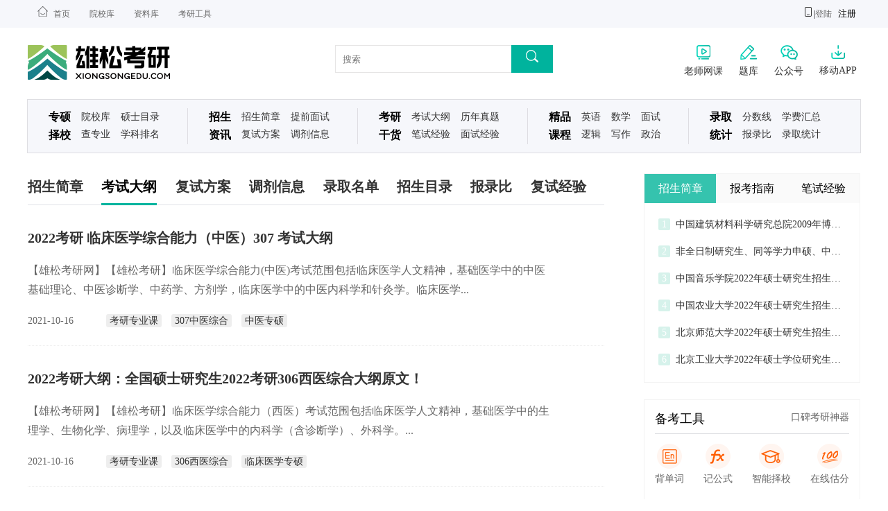

--- FILE ---
content_type: text/html; charset=utf-8
request_url: https://ky.xiongsongedu.com/article/list/t/46.html
body_size: 10191
content:
<!DOCTYPE html>
<html lang="en">

<head>
    <meta charset="UTF-8">
    <meta name="viewport" content="width=device-width, initial-scale=1.0">
    <title>考研考试大纲 – 雄松考研网</title>
    <meta name="keywords" content="雄松考研,考试大纲">
    <meta name="description"
        content="雄松考研网考试大纲栏目为每位考研人提供最新最全的考研考试大纲信息，让每位考研人对考研有一个全面的了解，让考研备考变得更简单并成功上岸！">
    <link href="/ky/css/vendors~infoofficer92f5a6c68bacb15699da.css" rel="stylesheet">
    <link href="/ky/css/infoofficer92f5a6c68bacb15699da.css" rel="stylesheet">
    <style>
        .double-list .right .new {
            height: 300px;
        }

        .double-list .right .new .new-enu .active {
            background: #35c3ae !important;
        }

        .double-list .right .new a {
            width: 270px;
        }

        .double-list .right .new a span {
            background: #D6F2EB !important;
        }

        .bk-infor-right .toll-data li {
            font-size: 18px !important;
            border-color: #35c3ae !important;
        }

        .bk-infor-right .toll-data {
            width: 268px !important;
            padding: 0 15px !important;
        }

        .com-list {
            padding-left: 10px !important;
        }

        .com-list a {
            text-indent: -8px;
        }

        .com-list a h1 {
            font-size: 10px;
            text-indent: 1px;
        }

        .com-list a h2 {
            font-weight: 500 !important;
        }

        .com-list a p {
            margin-left: 10px;
        }

        .com-list a h3 {
            font-size: 10px;
            text-indent: 1px;
            width: 33px;
            height: 18px;
            border-radius: 4px;
            border: solid 1px #35c3ae;
            color: #35c3ae;
            text-align: center;
            line-height: 18px;
            display: inline-block;
        }

        .toll-consult h3 {
            font-size: 22px;
            font-weight: bold;
            text-align: center;
            padding-top: 16px;
        }

        .toll-consult h3 span {
            color: #ff5d02;
        }

        .r-tools>h2 {
            font-size: 18px;
            overflow: hidden;
            padding-bottom: 12px;
            border-bottom: 1px solid #dddee1;
        }

        .r-tools>h2 span {
            font-size: 14px;
            color: #666666;
            float: right;
        }

        .double-list .left .list-list a .text h2 {
            font-size: 20px;
            font-weight: bold;
            line-height: 30px;
        }

        .double-list .left .menu h1 {
            float: left;
            font-weight: bold;
            color: #000;
            font-size: 20px;
            line-height: normal;
            padding-bottom: 13px;
            border-bottom: solid 3px #00b39d;
            margin-right: 57px;
            cursor: pointer;
        }

        .datum_item {
            width: 298px;
            display: flex;
            margin-top: 21px;
        }

        .datum_item_right {
            display: flex;
            flex-direction: column;
            margin-left: 15px;
            margin-top: 4px;
        }

        .datum_item_right p {
            font-family: PingFang-SC-Regular;
            font-size: 14px;
            font-weight: normal;
            font-stretch: normal;
            letter-spacing: 0px;
            color: #000000;
        }

        .datum_item_down {
            height: 28px;
            width: 215px;
            line-height: 28px;
            display: flex;
            justify-content: space-between;
            margin-top: 8px;
        }

        .datum_item_down p {
            font-family: PingFang-SC-Regular;
            font-size: 14px;
            font-weight: normal;
            font-stretch: normal;
            line-height: 28px;
            letter-spacing: 0px;
            color: #999999;
        }

        .down_btn {
            width: 67px;
            height: 28px;
            background-color: #def5ed;
            border-radius: 6px;
            font-family: PingFang-SC-Regular;
            font-size: 14px;
            font-weight: normal;
            font-stretch: normal;
            line-height: 28px;
            letter-spacing: 0px;
            color: #0cae73;
            text-align: center;
        }

        .down_btn:hover {
            transform: translateY(-2px);
        }

        .double-list .left .menu h2 {
            float: left;
            font-weight: bold;
            color: #000;
            font-size: 20px;
            line-height: normal;
            cursor: pointer;
        }

        .double-list .left .menu h1 {
            margin-right: 0px;
            padding-bottom: 10px;
        }

        .double-list .left .menu {
            display: flex;
            justify-content: space-between;
        }

        .double-list .left .menu a {
            margin-right: 0px;
        }

        .hot {
            width: 302px;
        }

        .hot .title h2 {
            font-size: 22px;
            float: left;
            position: relative;
        }

        .hot .item h2 {
            color: #1d1d1d;
            font-weight: 400;
            margin-bottom: 5px;
            font-size: 14px;
        }
    </style>
</head>

<body>

    <style>
    .qr_code{
        position: absolute;
        left: -15px;
        top: -15px;
        opacity: 0;
    }
    .qr_code:hover{
        opacity: 1;
    }
</style>
<div class="bartop">
    <div>
        <div>
            <li class="bartophover">
                <img src="/ky/image/bee28dd4565cfba3bf60fdb56fbd91bd.png" alt="">
                <a href="/">首页</a>
            </li>
            <li class="bartophover bartop-active"><a href="/college">院校库</a></li>
            <li class="bartophover"><a href="https://www.xiongsongedu.com/index/auxiliary/means.html">资料库</a></li>
            <li class="bartophover"><a href="https://www.xiongsongedu.com/index/special/applet.html">考研工具</a></li>
        </div>
                <div class="logined">
            <img src="/ky/image/5a2829e92e353fd37a9d31e0906618e7.png" />

            |<a class="btn-bar" href="https://www.xiongsongedu.com/index/user/login.html">登陆</a>

            <button type="button" class="btn-bar">注册</button>
        </div>
            </div>
</div>
<header>
    <div>
        <div class="search">
            <input value="" placeholder="搜索" class="search_title" />
            <a class="search_button"><img alt="search" src="/ky/image/0021580212e4c36cb3574c39bea63d9b.png" /></a>
        </div>
    </div>
    <div>
        <a href="/"><img src="/ky/image/f894c837f6a066fbfcc18bd714f6b537.png" alt="logo" /></a>
    </div>
    <div>
        <div class="right">
            <a href="https://www.xiongsongedu.com/index/course/lists/typeId/2/oId/320">
                <img src="/ky/image/49ecc27fe2d5df1b5dc00a88eb6860ad.png">
                <p>老师网课</p>
            </a>
            <a href="https://www.xiongsongedu.com/index/center/paper/paperType/1/itemId/0.html">
                <img src="/ky/image/fd0c627370205e55a5de9e183fedd718.png">
                <p>题库</p>
            </a>
            <a style="position: relative;">
                <img src="/ky/image/feaab3710d2a82b68cd0316d9d21c7c0.png">
                <p>公众号</p>
                <img class="qr_code" src="/ky/image/qr_code.png">
            </a>
            <a href="http://www.xiongsongedu.com/index/help/app_down.html" target="__blank">
                <img src="/ky/image/aab6d5e99e8b2bcbc90410e2a379c22f.png">
                <p>移动APP</p>
            </a>
        </div>
    </div>
</header>
<!-- 头部导航栏 -->
<nav class="claerfix">
    <div class="claerfix">
        <p>
            <span>专硕</span><br />
            <span>择校</span>
        </p>
        <p>
            <a href="/college" target="_blank">院校库</a><br />
            <a href="" target="_blank">查专业</a>
        </p>
        <p>
            <a href="/major" target="_blank">硕士目录</a><br />
            <a href="/article/list/t/109.html" target="_blank">学科排名</a>
        </p>
    </div>
    <div class="claerfix">
        <p>
            <span>招生</span><br />
            <span>资讯</span>
        </p>
        <p>
            <a href="/article/list/t/1.html" target="_blank">招生简章</a><br />
            <a href="/article/list/t/100.html" target="_blank">复试方案</a>
        </p>
        <p>
            <a href="" target="_blank">提前面试</a><br />
            <a href="/article/list/t/54.html" target="_blank">调剂信息</a>
        </p>
    </div>
    <div class="claerfix">
        <p>
            <span>考研</span><br />
            <span>干货</span>
        </p>
        <p>
            <a href="/article/list/t/46.html" target="_blank">考试大纲</a><br />
            <a href="/article/list/t/107.html" target="_blank">笔试经验</a>
        </p>
        <p>
            <a href="/zhuanti/zhenti" target="_blank">历年真题</a><br />
            <a href="/article/list/t/108.html" target="_blank">面试经验</a>
        </p>
    </div>
    <div class="claerfix">
        <p>
            <span>精品</span><br />
            <span>课程</span>
        </p>
        <p>
            <a href="https://www.xiongsongedu.com/index/course/lists/oId/320/tId/321.html" target="_blank">英语</a><br />
            <a href="https://www.xiongsongedu.com/index/course/lists/oId/1/tId/10.html" target="_blank">逻辑</a>
        </p>
        <p>
            <a href="https://www.xiongsongedu.com/index/course/lists/oId/320/tId/324.html" target="_blank">数学</a><br />
            <a href="https://www.xiongsongedu.com/index/course/lists/oId/1/tId/11.html" target="_blank">写作</a>
        </p>
        <p>
            <a href="https://www.xiongsongedu.com/index/course/lists/oId/1/tId/7.html" target="_blank">面试</a><br />
            <a href="https://www.xiongsongedu.com/index/course/lists/oId/320/tId/323.html" target="_blank">政治</a>
        </p>
    </div>
    <div class="claerfix">
        <p>
            <span>录取</span><br />
            <span>统计</span>
        </p>
        <p>
            <a href="/article/list/t/50.html" target="_blank">分数线</a><br />
            <a href="/article/list/t/106.html" target="_blank">报录比</a>
        </p>
        <p>
            <a href="/article/list/t/94.html" target="_blank">学费汇总</a><br />
            <a href="/article/list/t/101.html" target="_blank">录取统计</a>
        </p>
    </div>
</nav>
<script src="https://cdn.bootcdn.net/ajax/libs/jquery/3.6.0/jquery.js"></script>
<script>
    $('.search_button').click(function (){
        let name = $('.search_title').val()
        window.open('/article/list/search_name/'+name + '.html')
    })
</script>

    <!--  -->
    <section class="claerfix double-list">
        <div class="left" style="min-height: 1450px">
            <div class="menu claerfix">
                                <h2><a href="/article/list/t/1.html" target="_blank">招生简章</a></h2>
                                <h1>考试大纲</h1>
                                <h2><a href="/article/list/t/100.html" target="_blank">复试方案</a></h2>
                                <h2><a href="/article/list/t/54.html" target="_blank">调剂信息</a></h2>
                                <h2><a href="/article/list/t/101.html" target="_blank">录取名单</a></h2>
                                <h2><a href="/article/list/t/104.html" target="_blank">招生目录</a></h2>
                                <h2><a href="/article/list/t/106.html" target="_blank">报录比</a></h2>
                                <h2><a href="/article/list/t/108.html" target="_blank">复试经验</a></h2>
                
                <!-- <a>|</a> -->

                
            </div>
            <div class="solid"></div>
            <!-- 列表 -->
            <ul class="list-list">
                                <a class="claerfix" href="/article/content/id/785.html">
                    <div class="picture">
                        <img src="" alt="">
                    </div>
                    <div class="text">
                        <h2>2022考研 临床医学综合能力（中医）307 考试大纲</h2>
                                                        <p>【雄松考研网】【雄松考研】临床医学综合能力(中医)考试范围包括临床医学人文精神，基础医学中的中医基础理论、中医诊断学、中药学、方剂学，临床医学中的中医内科学和针灸学。临床医学...</p>
                                                    <aside>
                            <p>2021-10-16</p>
                                                        <span>考研专业课</span>
                                                        <span>307中医综合</span>
                                                        <span>中医专硕</span>
                                                    </aside>
                    </div>
                </a>
                                <a class="claerfix" href="/article/content/id/784.html">
                    <div class="picture">
                        <img src="" alt="">
                    </div>
                    <div class="text">
                        <h2>2022考研大纲：全国硕士研究生2022考研306西医综合大纲原文！</h2>
                                                        <p>【雄松考研网】【雄松考研】临床医学综合能力（西医）考试范围包括临床医学人文精神，基础医学中的生理学、生物化学、病理学，以及临床医学中的内科学（含诊断学）、外科学。...</p>
                                                    <aside>
                            <p>2021-10-16</p>
                                                        <span>考研专业课</span>
                                                        <span>306西医综合</span>
                                                        <span>临床医学专硕</span>
                                                    </aside>
                    </div>
                </a>
                                <a class="claerfix" href="/article/content/id/783.html">
                    <div class="picture">
                        <img src="" alt="">
                    </div>
                    <div class="text">
                        <h2>2022考研大纲：全国硕士研究生2022考研政治大纲原文！</h2>
                                                        <p>【雄松考研网】Ⅰ.考试性质思想政治理论考试是为高等院校和科研院所招收硕士研究生而设置的具有选拔性质的全国统一入学考试科目，其目的是科学、公平、有效地测试考生掌握大学本科阶段思想政治理论课的基本知识、基本理论，以及运...</p>
                                                    <aside>
                            <p>2021-10-16</p>
                                                        <span>考研</span>
                            <span>考研考试大纲</span>
                                                    </aside>
                    </div>
                </a>
                                <a class="claerfix" href="/article/content/id/782.html">
                    <div class="picture">
                        <img src="" alt="">
                    </div>
                    <div class="text">
                        <h2>2022考研大纲：全国硕士研究生2022考研英语（二）大纲原文！</h2>
                                                        <p>【雄松考研网】全国硕士研究生招生考试英语(二)考试大纲(非英语专业)(2022年版)I.考试性质英语(二)考试主要是为高等院校和科研院所招收专业学位硕士研究生而设置的具有选拔性质的全国统一入学考试科目。其目的是科学...</p>
                                                    <aside>
                            <p>2021-10-13</p>
                                                        <span>考研</span>
                            <span>考研考试大纲</span>
                                                    </aside>
                    </div>
                </a>
                                <a class="claerfix" href="/article/content/id/781.html">
                    <div class="picture">
                        <img src="" alt="">
                    </div>
                    <div class="text">
                        <h2>2022考研大纲：全国硕士研究生2022考研英语（一）大纲原文！</h2>
                                                        <p>【雄松考研网】全国硕士研究生招生考试英语(一)考试大纲(非英语专业)(2022年版)I.考试性质英语(一)考试是为高等学校和科研院所招收硕士研究生而设置的具有选拔性质的全国统一入学考试科目，其目的是科学、公平、有效...</p>
                                                    <aside>
                            <p>2021-10-13</p>
                                                        <span>考研</span>
                            <span>考研考试大纲</span>
                                                    </aside>
                    </div>
                </a>
                                <a class="claerfix" href="/article/content/id/780.html">
                    <div class="picture">
                        <img src="" alt="">
                    </div>
                    <div class="text">
                        <h2>2022考研大纲：全国硕士研究生2022考研数学三大纲原文！</h2>
                                                        <p>【雄松考研网】1、试卷满分及考试时间试卷满分为150分，考试时间为180分钟.2、答题方式答题方式为闭卷、笔试.微积分 60%线性代数 20%概率论与数理统计 20%3、试卷题型结构单项选择题选题10小题，每题5分...</p>
                                                    <aside>
                            <p>2021-10-13</p>
                                                        <span>考研</span>
                            <span>考研考试大纲</span>
                                                    </aside>
                    </div>
                </a>
                                <a class="claerfix" href="/article/content/id/779.html">
                    <div class="picture">
                        <img src="" alt="">
                    </div>
                    <div class="text">
                        <h2>2022考研大纲：全国硕士研究生2022考研数学二大纲原文！</h2>
                                                        <p>【雄松考研网】考试科目：高等数学、线性代数考试形式和试卷结构一、试卷满分及考试时间试卷满分为150分，考试时间为180分钟.二、答题方式答题方式为闭卷、笔试.三、试卷内容结构高等教学　约80%线性代数　约20%四、...</p>
                                                    <aside>
                            <p>2021-10-13</p>
                                                        <span>考研</span>
                            <span>考研考试大纲</span>
                                                    </aside>
                    </div>
                </a>
                                <a class="claerfix" href="/article/content/id/778.html">
                    <div class="picture">
                        <img src="" alt="">
                    </div>
                    <div class="text">
                        <h2>2022考研大纲：全国硕士研究生2022考研数学一大纲原文！</h2>
                                                        <p>【雄松考研网】研究生数学一考试科目：高等数学、线性代数、概率论与数理统计考研考试形式和试卷结构一、试卷满分及考试时间：试卷满分为150分，考试时间为180分钟.二、答题方式：答题方式为闭卷、笔试.三、试卷内容结构：...</p>
                                                    <aside>
                            <p>2021-10-13</p>
                                                        <span>考研</span>
                            <span>考研考试大纲</span>
                                                    </aside>
                    </div>
                </a>
                            </ul>
            <!-- 分页 -->
            <div class="warp-pagin">
                <ul class="pagination"><li><p class='pageRemark'>共<b>4</b>页<b>31</b>条数据</p></li> <li><a href='#'>首页</a></li> <li><a href='#'>上一页</a></li> <li class="active"><a href="">1</a></li><li><a href="/article/list/t/46/page/2.html" title="第2页" >2</a></li><li><a href="/article/list/t/46/page/3.html" title="第3页" >3</a></li><li><a href="/article/list/t/46/page/4.html" title="第4页" >4</a></li> <li><a href='/article/list/t/46/page/2.html' title='下一页'>下一页</a></li> <li><a href='/article/list/t/46/page/4.html' title='尾页'>尾页</a></li></ul>            </div>
        </div>
        <!-- 侧边 -->
        <div class="right">

            <!-- 榜单-->
            <div class="new">
                <div class="new-enu claerfix">
                                        <p  class="active" >招生简章</p>
                                        <p >报考指南</p>
                                        <p >笔试经验</p>
                                    </div>
                                <ul >
                                        <li>
                        <a href="/article/content/id/670.html" title=中国建筑材料科学研究总院2009年博士研究生招生简章 target="">
                            <span>1</span>
                            中国建筑材料科学研究总院2009年博士研究生招生简章                        </a>
                    </li>
                                        <li>
                        <a href="/article/content/id/1587.html" title=非全日制研究生、同等学力申硕、中外合作办学硕士哪种比较适合？ target="">
                            <span>2</span>
                            非全日制研究生、同等学力申硕、中外合作办学硕士哪种比较适合？                        </a>
                    </li>
                                        <li>
                        <a href="/article/content/id/1486.html" title=中国音乐学院2022年硕士研究生招生简章 target="">
                            <span>3</span>
                            中国音乐学院2022年硕士研究生招生简章                        </a>
                    </li>
                                        <li>
                        <a href="/article/content/id/1492.html" title=中国农业大学2022年硕士研究生招生章程 target="">
                            <span>4</span>
                            中国农业大学2022年硕士研究生招生章程                        </a>
                    </li>
                                        <li>
                        <a href="/article/content/id/1494.html" title=北京师范大学2022年硕士研究生招生简章 target="">
                            <span>5</span>
                            北京师范大学2022年硕士研究生招生简章                        </a>
                    </li>
                                        <li>
                        <a href="/article/content/id/1489.html" title=北京工业大学2022年硕士学位研究生招生章程 target="">
                            <span>6</span>
                            北京工业大学2022年硕士学位研究生招生章程                        </a>
                    </li>
                                    </ul>
                                <ul  style="display: none;" >
                                        <li>
                        <a href="/article/content/id/898.html" title=全网最全！考研正式报名步骤指引及问题解答 target="">
                            <span>1</span>
                            全网最全！考研正式报名步骤指引及问题解答                        </a>
                    </li>
                                        <li>
                        <a href="/article/content/id/900.html" title=考研准考证打印攻略！看这份图文步骤就够了 target="">
                            <span>2</span>
                            考研准考证打印攻略！看这份图文步骤就够了                        </a>
                    </li>
                                        <li>
                        <a href="/article/content/id/897.html" title=考研预报名：如何填写考生信息？考研预报名操作流程演示 target="">
                            <span>3</span>
                            考研预报名：如何填写考生信息？考研预报名操作流程演示                        </a>
                    </li>
                                        <li>
                        <a href="/article/content/id/1558.html" title=护理考研学硕与专硕如何选择？ target="">
                            <span>4</span>
                            护理考研学硕与专硕如何选择？                        </a>
                    </li>
                                        <li>
                        <a href="/article/content/id/899.html" title=全网最全！考研网上确认/现场确认指南+问题解答 target="">
                            <span>5</span>
                            全网最全！考研网上确认/现场确认指南+问题解答                        </a>
                    </li>
                                        <li>
                        <a href="/article/content/id/1099.html" title=全国76所师范类研究生招生院校，分7个层级 target="">
                            <span>6</span>
                            全国76所师范类研究生招生院校，分7个层级                        </a>
                    </li>
                                    </ul>
                                <ul  style="display: none;" >
                                        <li>
                        <a href="/article/content/id/852.html" title=江苏师范大学学科语文考研经验贴三本逆袭，成功上岸！ target="">
                            <span>1</span>
                            江苏师范大学学科语文考研经验贴三本逆袭，成功上岸！                        </a>
                    </li>
                                        <li>
                        <a href="/article/content/id/1693.html" title=北京大学应用统计专业考研笔试备考经验分享 target="">
                            <span>2</span>
                            北京大学应用统计专业考研笔试备考经验分享                        </a>
                    </li>
                                        <li>
                        <a href="/article/content/id/1159.html" title=南京师范大学应用心理专硕考研笔试备考经验分享 target="">
                            <span>3</span>
                            南京师范大学应用心理专硕考研笔试备考经验分享                        </a>
                    </li>
                                        <li>
                        <a href="/article/content/id/1789.html" title=上海大学语言学及应用语言学专业考研笔试备考经验分享 target="">
                            <span>4</span>
                            上海大学语言学及应用语言学专业考研笔试备考经验分享                        </a>
                    </li>
                                        <li>
                        <a href="/article/content/id/1616.html" title=郑州大学社会工作专硕考研笔试备考经验分享 target="">
                            <span>5</span>
                            郑州大学社会工作专硕考研笔试备考经验分享                        </a>
                    </li>
                                        <li>
                        <a href="/article/content/id/848.html" title=天津大学金融考研经验分享 target="">
                            <span>6</span>
                            天津大学金融考研经验分享                        </a>
                    </li>
                                    </ul>
                            </div>

            <div class="r-tools" style="border-color: #f3f3f3;">
                <h2 class="clearfix">备考工具<span>口碑考研神器</span></h2>
                <ul>
                    <a href="">
                        <img src="/home/static/image/06a023805982742fe70480697ecb1ccd.png" alt="">
                        <p>背单词</p>
                        <div class="consult-qr">
                            <img src="/home/static/image/gh_74343ad30bfc_258.jpg">
                        </div>
                    </a>
                    <a href="">
                        <img src="/home/static/image/ba610d2efd45e620f46b55442acb9af7.png" alt="">
                        <p>记公式</p>
                        <div class="consult-qr" style="left:-240px">
                            <img
                                src="http://www.xiongsongedu.com/uploads/20210615/e4fdd8f5f4e8789bd5fa06607d3eab8f.png">
                        </div>

                    </a>
                    <a href="">
                        <img src="/uploads/20211020/f347b987c3a18680bcfb00bbcd8a60a4.png" alt="">
                        <p>智能择校</p>
                        <div class="consult-qr" style="left:-324px">
                            <img src="/uploads/20211020/b874a897219670327f0bd43d41974b79.png">
                        </div>
                    </a>
                    <a href="">
                        <img src="/home/static/image/68eef55c6c3f8d308a9fdbd01a1b2a33.png" alt="">
                        <p>在线估分</p>
                        <div class="consult-qr" style="left:-418px">
                            <img src="/home/static/image/gh_5874e6a3eacc_258.jpg">
                        </div>

                    </a>
                </ul>
            </div>
            <div class="hot-after"></div>
            <div class="right-menu">
                <div class="bk-infor-right right-news">
                    <div class="toll claerfix">
                        <div class="tol">
                            <img src="/uploads/20211020/0763250224390bfac76e898a66a0ebe8.png" alt="">
                            <a href="">报考指南<br /><span>考研入门必看</span></a>
                        </div>
                        <div class="tol">
                            <img src="/uploads/20211020/efc708c3de76d69e134d859c5a0da935.png" alt="">
                            <a href="">备考方案<br /><span>全年备考计划</span></a>
                        </div>
                    </div>
                    <p class="doct" style="margin: 15px 0px;padding: 0;"></p>
                    <div class="toll claerfix">
                        <div class="tol">
                            <img src="/uploads/20211020/62c930fe86e278878426e856dd9670b7.png" alt="">
                            <a href="">考试大纲<br /><span>查看考试内容</span></a>
                        </div>
                        <div class="tol">
                            <img src="/uploads/20211020/996d02150170a24b16aaae526bb09e20.png" alt="">
                            <a href="">历年真题<br /><span>看看考试难度</span></a>
                        </div>
                    </div>
                    <div class="toll-data">
                        <ul class="claerfix">
                            <li>热门课程</li>
                            <li class="active">考研资料</li>
                        </ul>
                        <ul class="com-list">
                            <a href="https://www.xiongsongedu.com/index/course/details/id/514.html" rel="nofollow" class="claerfix" target="_blank">
                                <h3>网课</h3>
                                <p> 考研数学（一）精讲班</p>
                                <h2>￥1480</h2>
                            </a>
                            <a href="https://www.xiongsongedu.com/index/course/details/id/515.html" rel="nofollow" class="claerfix" target="_blank">
                                <h3>网课</h3>
                                <p> 考研数学（二）精讲班 </p>
                                <h2>￥1480</h2>
                            </a>
                            <a href="https://www.xiongsongedu.com/index/course/details/id/516.html" rel="nofollow" class="claerfix" target="_blank">
                                <h3>网课</h3>
                                <p> 考研数学（三）精讲班</p>
                                <h2>￥1480</h2>
                            </a>
                            <a href="https://www.xiongsongedu.com/index/course/details/id/517.html" rel="nofollow" class="claerfix" target="_blank">
                                <h3>网课</h3>
                                <p> 考研英语（一）精讲班</p>
                                <h2>￥1480</h2>
                            </a>
                            <a href="https://www.xiongsongedu.com/index/course/details/id/518.html" rel="nofollow" class="claerfix" target="_blank">
                                <h3>网课</h3>
                                <p> 考研英语（二）精讲班</p>
                                <h2>￥1480</h2>
                            </a>
                            <a href="https://www.xiongsongedu.com/index/course/details/id/519.html" rel="nofollow" class="claerfix" target="_blank">
                                <h3>网课</h3>
                                <p> 考研政治精讲班</p>
                                <h2>￥1480</h2>
                            </a>
                        </ul>
                        <ul style="display: none;" class="com-list">
                                                        <div class="datum_item">
                                <img src="https://www.xiongsongedu.com/ky/image/a.png">
                                <div class="datum_item_right">
                                    <p>逻辑复习指南</p>
                                    <div class="datum_item_down">
                                        <p>8543 人阅读</p>
                                        <a style="text-indent:0px;margin: 0px" class="text"
                                            href="http://www.xiongsongedu.com/index/auxiliary/detail?id=10" rel="nofollow">
                                            <div class="down_btn">下载</div>
                                        </a>
                                    </div>
                                </div>
                            </div>
                                                        <div class="datum_item">
                                <img src="https://www.xiongsongedu.com/ky/image/a.png">
                                <div class="datum_item_right">
                                    <p>写作复习指南</p>
                                    <div class="datum_item_down">
                                        <p>8530 人阅读</p>
                                        <a style="text-indent:0px;margin: 0px" class="text"
                                            href="http://www.xiongsongedu.com/index/auxiliary/detail?id=13" rel="nofollow">
                                            <div class="down_btn">下载</div>
                                        </a>
                                    </div>
                                </div>
                            </div>
                                                        <div class="datum_item">
                                <img src="https://www.xiongsongedu.com/ky/image/a.png">
                                <div class="datum_item_right">
                                    <p>英语复习指南</p>
                                    <div class="datum_item_down">
                                        <p>8335 人阅读</p>
                                        <a style="text-indent:0px;margin: 0px" class="text"
                                            href="http://www.xiongsongedu.com/index/auxiliary/detail?id=11" rel="nofollow">
                                            <div class="down_btn">下载</div>
                                        </a>
                                    </div>
                                </div>
                            </div>
                                                        <div class="datum_item">
                                <img src="https://www.xiongsongedu.com/ky/image/a.png">
                                <div class="datum_item_right">
                                    <p>数学复习指南</p>
                                    <div class="datum_item_down">
                                        <p>8192 人阅读</p>
                                        <a style="text-indent:0px;margin: 0px" class="text"
                                            href="http://www.xiongsongedu.com/index/auxiliary/detail?id=12" rel="nofollow">
                                            <div class="down_btn">下载</div>
                                        </a>
                                    </div>
                                </div>
                            </div>
                                                    </ul>
                    </div>
                    <p class="doct" style="margin-top: 20px;padding: 0;"></p>
                    <div class="toll-consult">
                        <h3>资深报考顾问<span>在线</span></h3>
                        <h2>24小时免费咨询</h2>
                        <a href="" target="_blank">
                            <img src="/ky/image/2f13dd6f20c37ff4a62ccc1e4e55ed22.png" alt="">
                        </a>
                    </div>
                </div>
                <div class="hot">
                    <div class="title claerfix">
                        <h2>
                            热门院校
                            <p></p>
                        </h2>
                        <a href="/college/">更多</a>
                    </div>
                    <form action="" class="search-sco">
                        <div style=" margin-right: -10px;">
                            <select name="" id="">
                                <option value="院校性质">院校性质</option>
                            </select>
                            <select name="" id="">
                                <option value="地区">地区</option>
                            </select>
                            <select name="" id="">
                                <option value="学费">学费</option>
                            </select>
                        </div>
                        <div class="search">
                            <input value="" placeholder="搜一搜你想了解的院校">
                            <a><img alt="search" src="/ky/image/0021580212e4c36cb3574c39bea63d9b.png"></a>
                        </div>
                    </form>
                    <div class="item claerfix">
                        <div style="float: left;">
                            <a href="/college/detail/cid/13.html"><h2>北京大学</h2>
                            介绍 | 专业 | 分数线</a>
                        </div>
                        <div style="float: right;">
                            <a href="/college/detail/cid/18.html"><h2>清华大学</h2>
                            介绍 | 专业 | 分数线</a>
                        </div>
                    </div>
                    <div class="item claerfix">
                        <div style="float: left;">
                            <a href="/college/detail/cid/45.html"><h2>复旦大学</h2>
                            介绍 | 专业 | 分数线</a>
                        </div>
                        <div style="float: right;">
                            <a href="/college/detail/cid/46.html"><h2>上海交通大学</h2>
                            介绍 | 专业 | 分数线</a>
                        </div>
                    </div>
                    <div class="item claerfix" style="padding-bottom: 23px;">
                        <div style="float: left;">
                            <a href="/college/detail/cid/24.html"><h2>中山大学</h2>
                            介绍 | 专业 | 分数线</a>
                        </div>
                        <div style="float: right;">
                            <a href="/college/detail/cid/30.html"><h2>吉林大学</h2>
                            介绍 | 专业 | 分数线</a>
                        </div>
                    </div>
                </div>
            </div>
        </div>
    </section>
    <div style="margin-top: 100px;">
        <style>
    .footer-zk {
        max-width: 1920px;
        margin: auto;
        background: #2e3033;
        padding-top: 35px;
        padding-bottom: 27px
    }

    .footer-wrap {
        width: 1200px;
        margin: auto
    }

    .footer-lgo-text {
        display: -ms-flexbox;
        display: flex;
        -ms-flex-align: center;
        align-items: center;
        padding-bottom: 29px;
        border-bottom: 1px solid #aaaaaa
    }

    .footer-lgo-text>div:nth-child(2) {
        width: 528px;
        height: 148px;
        border-left: 1px solid #666666;
        display: -ms-flexbox;
        display: flex;
        -ms-flex-align: center;
        align-items: center
    }

    .footer-lgo-text>div:nth-child(2) div {
        text-align: center;
        margin-left: 20px
    }

    .footer-lgo-text>div:nth-child(2) div img {
        width: 78px
    }

    .footer-lgo-text>div:nth-child(2) div>p:nth-child(2) {
        font-size: 12px;
        line-height: 22px
    }

    .footer-lgo-text>div:nth-child(2) p {
        margin-bottom: 0px;
        font-size: 14px;
        color: #888888
    }

    .footer-href {
        color: #888888;
        display: -ms-flexbox;
        display: flex;
        width: 670px
    }

    .footer-href h2 {
        font-size: 16px
    }

    .footer-href div {
        font-size: 14px;
        margin-right: 20px;
        line-height: 27px
    }

    .footer-href a {
        margin-right: 7px;
        color: #888888;
        text-decoration: none
    }

    .footer-href a:hover {
        color: white
    }

    .footer-bot-bar {
        font-size: 12px;
        padding-top: 16px;
        overflow: hidden
    }

    .footer-bot-bar p {
        color: #888888;
        line-height: 18px
    }

    .footer-bot-bar a {
        float: right;
        color: #888888
    }

    .footer-bot-bar a img {
        width: 127px
    }
</style>


<footer class="footer-zk">
    <div class="footer-wrap">
        <div class="footer-lgo-text">
            <div class="footer-href">
                <div>
<!--                    <h2 style="font-weight: 600">专硕专业</h2>-->
<!--                    <div style="margin-top: 28px;">-->
<!--                        <a href="" target="_blank">管理学</a>-->
<!--                        <a href="" target="_blank">经济学</a>-->
<!--                        <a href="" target="_blank">法学</a>-->
<!--                        <a href="" target="_blank">教育</a>-->
<!--                        <a href="" target="_blank">医学</a>-->
<!--                    </div>-->
<!--                    <div>-->
<!--                        <a href="" target="_blank">工学</a>-->
<!--                        <a href="" target="_blank">文学</a>-->
<!--                        <a href="" target="_blank">历史学</a>-->
<!--                        <a href="" target="_blank">历史学</a>-->
<!--                        <a href="" target="_blank">农学</a>-->
<!--                    </div>-->
<!--                    <div>-->
<!--                        <a href="" target="_blank">军事学</a>-->
<!--                        <a href="" target="_blank">艺术学</a>-->
<!--                    </div>-->

                    <h2>考研专业</h2>
                    <div style="margin-top: 28px;">
                        <a href="" target="_blank">哲学</a>
                        <a href="" target="_blank">管理学</a>
                        <a href="" target="_blank">经济学</a>
                    </div>
                    <div>
                        <a href="" target="_blank">法学</a>
                        <a href="" target="_blank">教育</a>
                        <a href="" target="_blank">文学</a>
                    </div>
                    <div>
                        <a href="" target="_blank">理学</a>
                        <a href="" target="_blank">工学</a>
                        <a href="" target="_blank">历史学</a>
                    </div>
                    <div>
                        <a href="" target="_blank">农学</a>
                        <a href="" target="_blank">医学</a>
                        <a href="" target="_blank">军事学</a>
                    </div>
                    <div>
                        <a href="" target="_blank">艺术学</a>
                        <a href="" target="_blank">交叉学科</a>
                    </div>
<!--                    <div style="margin-top: 28px;"><a href="" target="_blank">一级建造师</a> <a href=""-->
<!--                            target="_blank">二级建造师</a></div>-->
<!--                    <div><a href="" target="_blank">一级消防工程师</a> <a href="" target="_blank">二级消防工程师</a></div>-->
<!--                    <div><a href="" target="_blank">二级造价工程师</a></div>-->
<!--                    <div style="margin-top: 28px;"></div>-->
                </div>
                <div>
                    <h2><a href="/index/special/applet.html">考研神器</a></h2>
                    <div style="margin-top: 28px;"><a href="" target="_blank">院校库</a></div>
                    <div><a href="/index/special/applet.html" target="_blank">资料库</a></div>
                    <div><a href="/index/special/applet.html" target="_blank">英语背单词</a></div>
                    <div><a href="" target="_blank">数学记公式</a></div>
                    <div><a href="http://mba.harvestedu.com/" target="_blank">考研刷题库</a></div>
<!--                    <div><a href="/index/special/applet.html" target="_blank">专硕调剂</a></div>-->
                </div>
                <div>
                    <h2>雄松课堂</h2>
                    <div style="margin-top: 28px;"><a href="#" rel="nofollow" target="_blank">商务合作：18219452021 易先生</a></div>
                    <div><a href="#" rel="nofollow" target="_blank">客服热线：18219452021</a></div>
                    <div><a href="/index/article/detail/id/2.html" rel="nofollow" target="_blank">关于我们</a> <a
                            href="/index/article/detail?id=1" rel="nofollow" target="_blank">联系我们</a></div>
                    <div><a href="" target="_blank" rel="nofollow">校企合作</a> 
                        <!-- <a href="" rel="nofollow" target="_blank">诚邀加盟</a> -->
                    </div>
                </div>
            </div>
            <div>
                <div style="margin-left: auto;"><img
                        src="http://www.xiongsongedu.com/uploads/20210626/47e92c5a05732d071ba345f0f7e4ff94.png" alt="">
                    <p style="margin-top: 12px;">雄松课堂APP</p>
                    <p>考研免费看课、刷题！</p>
                </div>
                <div><img src="https://www.xiongsongedu.com/uploads/20211020/5269d3a38f9ce5c30dc2aecda3365bda.png" alt="">
                    <p style="margin-top: 12px;">关注【雄松考研】</p>
                    <p>考研资讯实时推送！</p>
                </div>
                <div><img src="https://www.xiongsongedu.com/uploads/20211020/bd56c0f8236d5a3211d661f17c9940d3.jpg"
                        alt="">
                    <p style="margin-top: 12px;">添加老师微信</p>
                    <p>加入考研交流群</p>
                </div>
            </div>
        </div>
        <div class="footer-bot-bar">
            <p style="float: left;">@2014-2019 xiongsongedu.com，广州致知文化股份有限公司 All Rights Reserved.
                <a href="http://beian.miit.gov.cn">粤备案号：粤ICP备12047672号</a><br>网站使用条款
                用户隐私协议&nbsp;&nbsp;&nbsp;
                <!-- 用户隐私协议&nbsp;&nbsp;&nbsp;投资有风险 加盟需谨慎 -->
            </p><a href="" target="_blank"><img src="/home/static/image/828adad55ed0e362aaac8c979088b681.png"
                    alt=""></a>
            
        </div>
    </div>

</footer>
    </div>


    <script src="/ky/js/vendors~infoofficer92f5a6c68bacb15699da.js"></script>
    <script src="/ky/js/infoofficer92f5a6c68bacb15699da.js"></script>
    <script src="/ky/js/jquery.min.js"></script>
    <script>
        $(window).scroll(function () {
            //获取距离页面顶部的距离
            let toTop = document.documentElement.scrollTop || document.body.scrollTop;
            // console.log(toTop);
            //div距离顶部的距离
            let div_toTop = $(".hot-after").offset().top + $('.hot-after').outerHeight()
            // 获取滚动条到底部的距离
            let toBottom = document.documentElement.scrollHeight - document.documentElement.scrollTop - document.documentElement.clientHeight
            // footer 高度
            let footer_Height = $('.footer-zk').outerHeight() 
            if (toTop >= div_toTop && toBottom >= footer_Height) {
                $('.right-menu').css({
                    position: 'fixed',
                    top: 0
                })
            } else {
                $('.right-menu').css({
                    position: 'static'
                })
            }
        })
    </script>
    <script>
        var _hmt = _hmt || [];
        (function () {
            var hm = document.createElement("script");
            hm.src = "https://hm.baidu.com/hm.js?1eb52de188b8ffaf31bf207b3c648da3";
            var s = document.getElementsByTagName("script")[0];
            s.parentNode.insertBefore(hm, s);
        })();
    </script>
    <!-- 自动提交到百度 该段代码不能注释 -->
    <script>
        (function () {
            var bp = document.createElement('script');
            var curProtocol = window.location.protocol.split(':')[0];
            if (curProtocol === 'https') {
                bp.src = 'https://zz.bdstatic.com/linksubmit/push.js';
            }
            else {

                bp.src = 'http://push.zhanzhang.baidu.com/push.js';
            }
            var s = document.getElementsByTagName("script")[0];
            s.parentNode.insertBefore(bp, s);
        })();
    </script>
    <!-- 自动提交到百度 该段代码不能注释 -->
    <script>(function () { var _53code = document.createElement("script"); _53code.src = "https://tb.53kf.com/code/code/14c2e4c9e610ce1fadd63701695c30804/1"; var s = document.getElementsByTagName("script")[0]; s.parentNode.insertBefore(_53code, s); })();</script>
</body>

</html>

--- FILE ---
content_type: text/css
request_url: https://ky.xiongsongedu.com/ky/css/infoofficer92f5a6c68bacb15699da.css
body_size: 6116
content:
@import url(https://at.alicdn.com/t/font_2072373_okqwttdo8le.css);

html,
body,
div,
span,
applet,
object,
iframe,
h1,
h2,
h3,
h4,
h5,
h6,
p,
blockquote,
pre,
a,
abbr,
acronym,
address,
big,
cite,
code,
del,
dfn,
em,
img,
ins,
kbd,
q,
s,
samp,
small,
strike,
strong,
sub,
sup,
tt,
var,
b,
u,
i,
center,
dl,
dt,
dd,
ol,
ul,
li,
fieldset,
form,
label,
legend,
table,
caption,
tbody,
tfoot,
thead,
tr,
th,
td,
article,
aside,
canvas,
details,
embed,
figure,
figcaption,
footer,
header,
hgroup,
menu,
nav,
output,
ruby,
section,
summary,
time,
mark,
audio,
video {
	margin: 0;
	padding: 0;
	border: 0;
	font-size: 100%;
	font: inherit;
	vertical-align: baseline
}

article,
aside,
details,
figcaption,
figure,
footer,
header,
hgroup,
menu,
nav,
section {
	display: block
}

body {
	line-height: 1;
	max-width: 1920px;
	margin: auto
}

ol,
ul {
	list-style: none
}

blockquote,
q {
	quotes: none
}

blockquote:before,
blockquote:after,
q:before,
q:after {
	content: '';
	content: none
}

table {
	border-collapse: collapse;
	border-spacing: 0
}

a {
	color: #333333;
	text-decoration: none;
	cursor: pointer
}

a:hover {
	text-decoration: underline;
	-webkit-text-decoration-color: #333333;
	text-decoration-color: #333333
}

li {
	list-style: none
}

.bartophover img {
	margin-right: 5px
}

button {
	border: none;
	background: none;
	cursor: pointer
}

.bartop {
	height: 40px;
	background: #f6f7fb;
	font-size: 12px
}

.bartop a {
	color: #666666
}

.bartop>div {
	max-width: 1200px;
	display: -ms-flexbox;
	display: flex;
	margin: 0 auto
}

.bartop>div>div:nth-child(1) {
	width: 483px;
	display: -ms-flexbox;
	display: flex
}

.bartop>div>div:nth-child(2) {
	line-height: 40px;
	margin-left: auto
}

.bartop>div li {
	height: 40px;
	line-height: 40px;
	padding: 0 14px;
	cursor: pointer
}

.bartop>div li .iconfont {
	font-size: 12px;
	margin-left: 5px
}

header {
	max-width: 1200px;
	margin: auto;
	margin-top: 25px;
	font-size: 14px
}

header>div {
	float: left
}

header>div:nth-child(1) {
	width: 100%
}

header>div:nth-child(1) div {
	width: 314px;
	margin: auto
}

header>div:nth-child(2) {
	margin-left: -100%;
	width: 267px;
	position: relative
}

header>div:nth-child(3) {
	width: 264px;
	margin-left: -277px
}

header .search {
	font-size: 14px
}

header .search input {
	border: solid 1px rgba(10, 3, 5, 0.1);
	border-right: none;
	width: 254px;
	box-sizing: border-box;
	padding: 10px;
	height: 40px
}

header .search input:focus {
	outline: none
}

header .search a {
	background-color: #00b39d;
	float: right;
	height: 40px;
	border: solid 1px #00b39d;
	margin-left: -4px;
	line-height: 40px;
	width: 60px;
	text-align: center;
	box-sizing: border-box
}

header .right {
	margin-right: -47px
}

header .right>a {
	text-align: center;
	float: left;
	margin-left: 23px
}

header .right>a p {
	margin-top: 7px
}

header .right::after {
	content: "";
	height: 0;
	display: block;
	clear: both
}

header::after {
	content: "";
	height: 0;
	display: block;
	clear: both
}

nav {
	width: 1200px;
	margin: auto;
	margin-top: 25px;
	background: #f6f7fb;
	font-size: 14px;
	border: solid 1px rgba(10, 3, 5, 0.1);
	padding: 12px 0px
}

nav>div {
	float: left;
	padding-left: 30px;
	padding-right: 25px;
	border-right: solid 1px rgba(10, 3, 5, 0.1)
}

nav>div p {
	line-height: 25px;
	float: left;
	margin-right: 15px
}

nav>div span {
	font-weight: bold;
	font-size: 16px
}

nav>div:nth-last-child(1) {
	border: none
}

.claerfix::after {
	content: "";
	height: 0;
	display: block;
	clear: both
}

.nav-s-a {
	width: 1200px;
	margin: auto;
	font-size: 14px;
	margin-top: 14px
}

.nav-s-a div {
	float: left
}

.nav-s-a>div>div {
	width: 298px;
	line-height: 20px;
	overflow: hidden;
	height: 39px;
	float: left;
	margin-left: 14px;
	padding-top: 5px
}

.nav-s-a>div>div a {
	margin-right: 4px
}

.poster-bar {
	width: 1200px;
	display: block;
	margin: auto;
	padding: 20px 0
}

.poster-bar img {
	width: 100%
}

.container {
	width: 1200px;
	margin: auto
}

.container>div {
	float: left
}

.container>div:nth-child(1) {
	width: 100%
}

.container>div:nth-child(1)>div {
	width: 501px;
	margin-left: 331px
}

.container>div:nth-child(2) {
	width: 300px;
	margin-left: -100%
}

.container>div:nth-child(3) {
	width: 340px;
	margin-left: -340px
}

.dotopic {
	position: relative;
	width: 300px;
	height: 138px;
	background-color: #ffffff;
	box-shadow: 0px 0px 13px 0px rgba(10, 3, 5, 0.08);
	border: solid 1px rgba(10, 3, 5, 0.1);
	font-size: 14px
}

.dotopic .dotopic-btn {
	padding: 11px 0;
	background-color: #fafafa
}

.dotopic .dotopic-btn a {
	float: left;
	margin-left: 35px
}

.dotopic .dotopic-btn a img {
	margin-right: 3px;
	vertical-align: middle
}

.sign {
	padding: 20px;
	padding-left: 8px
}

.sign .avator {
	display: inline-block;
	width: 60px;
	height: 60px;
	border-radius: 50%;
	background-color: #eeeeee;
	vertical-align: middle;
	margin-right: 10px
}

.sign .avator img {
	width: 100%
}

.sign .sign-up-in {
	display: inline-block;
	vertical-align: middle;
	line-height: 25px
}

.sign .sign-up-in a {
	font-size: 16px
}

.sign .sign-up-in span {
	color: #666666
}

.free {
	position: absolute;
	color: white;
	right: 0;
	text-align: center;
	font-size: 16px;
	line-height: 40px;
	text-align: center;
	width: 80px;
	height: 40px;
	background-image: linear-gradient(-90deg, #e23c2a 0%, #f36250 100%), linear-gradient(#ff5c00, #ff5c00);
	background-blend-mode: normal,
		normal;
	border-top-left-radius: 20px;
	border-bottom-left-radius: 20px;
	top: 30px
}

.slide {
	position: relative;
	width: 300px;
	height: 233px;
	margin-top: 30px
}

.slide img {
	width: 300px;
	height: 208px
}

.slide .swiper-pagination {
	left: 0;
	right: 0;
	margin: auto
}

.slide .swiper-pagination-bullet {
	margin: 0 5px
}

.slide .swiper-pagination-bullet-active {
	width: 22px;
	height: 7px;
	border-radius: 5px;
	background-color: #00b39d !important
}

.hot {
	border: solid 1px rgba(10, 3, 5, 0.1);
	margin-top: 21px
}

.hot .title {
	width: 262px;
	margin: auto;
	padding-bottom: 9px;
	padding-top: 14px;
	border-bottom: 1px solid #f0f1f3
}

.hot .title h1 {
	font-size: 22px;
	float: left;
	position: relative
}

.hot .title h1 p {
	border-bottom: 1px solid #00b39d;
	position: absolute;
	width: 100%;
	top: 32px
}

.hot .title a {
	float: right;
	font-size: 14px;
	padding-top: 5px
}

.hot .search-sco {
	width: 262px;
	margin: auto;
	margin-top: 13px
}

.hot .search-sco select {
	height: 31px;
	width: 81px;
	color: #666666;
	border: solid 1px rgba(10, 3, 5, 0.1);
	margin-right: 5px
}

.hot .search-sco .search {
	font-size: 14px;
	margin-top: 11px
}

.hot .search-sco .search input {
	border: solid 1px rgba(10, 3, 5, 0.1);
	border-right: none;
	width: 180px;
	box-sizing: border-box;
	padding: 10px;
	height: 32px
}

.hot .search-sco .search a {
	background-color: #00b39d;
	float: right;
	height: 32px;
	border: solid 1px #00b39d;
	line-height: 32px;
	width: 81px;
	text-align: center;
	box-sizing: border-box
}

.hot .item {
	width: 262px;
	margin: auto;
	margin-top: 18px
}

.hot .item>div {
	width: 114px;
	text-align: center
}

.hot .item h1 {
	color: #35c3ae;
	margin-bottom: 5px
}

.hot .item a {
	font-size: 12px;
	color: #1d1d1d
}

.hot .item-rect {
	margin: auto;
	margin-top: 18px;
	margin-right: -18px
}

.hot .item-rect a {
	float: left;
	width: 60px;
	height: 27px;
	background-color: #35c3ae;
	color: white;
	line-height: 27px;
	text-align: center;
	margin-top: 8px;
	margin-right: 8px
}

.bk-infor {
	width: 1200px;
	height: 58px;
	background-color: #ffffff;
	border: solid 1px rgba(10, 3, 5, 0.1);
	margin: auto;
	margin-top: 24px;
	border-bottom: 3px solid #ff5e03;
	padding-left: 11px;
	box-sizing: border-box
}

.bk-infor img {
	float: left;
	margin-top: 11px
}

.bk-infor>div {
	float: right
}

.bk-infor>div a {
	width: 108px;
	height: 54px;
	float: left;
	line-height: 54px;
	text-align: center
}

.bk-infor>div a:hover {
	font-weight: bold;
	background: #f5f5f5
}

.bk-infor>div .active-m {
	font-weight: bold;
	background: #f5f5f5
}

.bk-info {
	font-size: 14px
}

.bk-info .pread {
	padding: 15px 12px;
	margin-top: 21px;
	background-color: #ffffff;
	box-shadow: 0px 0px 13px 0px rgba(10, 3, 5, 0.08);
	border: solid 1px rgba(10, 3, 5, 0.1)
}

.bk-info .pread h1 {
	font-size: 16px;
	font-weight: bold
}

.bk-info .pread h1 span {
	color: #666666;
	font-size: 14px;
	font-weight: normal;
	float: right;
	line-height: 20px
}

.bk-info .pread .pread-box {
	padding-top: 12px
}

.bk-info .pread .pread-box div {
	float: left
}

.bk-info .pread .pread-box div img {
	width: 57px;
	height: 57px;
	float: right
}

.bk-info .pread .pread-box div p {
	width: 122px;
	font-size: 14px;
	height: 33px;
	line-height: 16px;
	padding-top: 9px;
	margin-left: 15px;
	overflow: hidden
}

.bk-info .pread .pread-box img {
	float: left;
	overflow: hidden;
	width: 89px;
	height: 89px
}

.bk-info .tslisten {
	border: solid 1px rgba(10, 3, 5, 0.1)
}

.bk-info .tslisten .live-btn {
	display: block;
	width: 64px;
	height: 26px;
	background-image: linear-gradient(-90deg, #ff5c00 0%, #ff833d 100%), linear-gradient(#fff, #fff);
	background-blend-mode: normal,
		normal;
	box-shadow: 0px 0px 13px 0px rgba(255, 92, 0, 0.42);
	text-align: center;
	color: white;
	line-height: 26px;
	border-radius: 15px;
	margin-top: 20px;
	margin-left: 21px;
	margin-bottom: 20px
}

.bk-info .tslisten>h1 {
	font-size: 20px;
	width: 229px;
	margin-left: 20px;
	line-height: 25px
}

.bk-info .tslisten>p {
	color: #666666;
	width: 229px;
	margin-left: 20px;
	line-height: 25px;
	margin-top: 16px
}

.bk-info .tslisten .toshwo {
	margin-left: 20px;
	margin-right: -14px;
	margin-top: 20px;
	padding-bottom: 21px
}

.bk-info .tslisten .toshwo p {
	text-align: center;
	float: left;
	margin-right: 14px
}

.bk-info .tslisten .toshwo p img {
	width: 53px;
	height: 53px;
	display: block;
	border-radius: 50%;
	overflow: hidden
}

.bk-info .tslisten .mfb:hover {
	text-decoration: none;
	transform: translateY(5px)
}

.bk-info .tslisten .mfb {
	display: block;
	margin: auto;
	transition: transform 300ms ease;
	width: 221px;
	height: 47px;
	line-height: 47px;
	background-image: linear-gradient(-90deg, #ff5c00 0%, #ff833d 100%), linear-gradient(#ff5c00, #ff5c00);
	background-blend-mode: normal,
		normal;
	box-shadow: 0px 0px 13px 0px rgba(255, 92, 0, 0.42);
	color: white;
	border-radius: 30px;
	font-size: 24px
}

.bk-info .articles {
	border: solid 1px rgba(10, 3, 5, 0.1);
	padding-top: 22px
}

.bk-info .articles h1 {
	font-size: 24px;
	color: #ff5e04;
	border-left: 3px solid #ff5e04;
	padding-left: 16px;
	padding-right: 7px;
	font-weight: bold
}

.bk-info .articles h1 span {
	color: #666666;
	font-size: 14px;
	font-weight: normal;
	float: right;
	line-height: 24px
}

.bk-info .articles .articles-box {
	width: 467px;
	margin: auto;
	margin-top: 35px;
	border-bottom: 1px dotted rgba(10, 3, 5, 0.1);
	padding-bottom: 14px
}

.bk-info .articles .articles-box h2 {
	font-size: 20px;
	font-weight: bold
}

.bk-info .articles .articles-box h2 a {
	font-weight: normal;
	font-size: 14px;
	float: right;
	line-height: 20px
}

.bk-info .articles .articles-box div {
	margin-top: 10px
}

.bk-info .articles .articles-box div>a {
	float: left;
	width: 205px;
	overflow: hidden;
	text-overflow: ellipsis;
	line-height: 25px;
	white-space: nowrap
}

.bk-info .articles .articles-box div>a:nth-child(even) {
	float: right
}

.doct {
	border-top: 1px dotted rgba(10, 3, 5, 0.1);
	padding-top: 20px;
	padding-bottom: 20px;
	margin-left: 0 !important;
	width: 100% !important;
	text-align: center
}

.com-list {
	border: none !important
}

.com-list a {
	display: block;
	margin-top: 14px;
	text-decoration: none
}

.com-list a h1 {
	width: 33px;
	height: 18px;
	border-radius: 4px;
	border: solid 1px #35c3ae;
	color: #35c3ae;
	text-align: center;
	line-height: 18px;
	display: inline-block
}

.com-list a p {
	display: inline-block
}

.com-list a h2 {
	line-height: 18px;
	color: #ff5d01;
	float: right
}

.com-list a:hover p {
	color: #35c3ae
}

.two-mooo {
	width: 1200px;
	margin: auto
}

.two-mooo>div:nth-child(1) {
	float: left
}

.two-mooo>div:nth-child(2) {
	float: right
}

.beikao-l {
	width: 816px;
	height: 373px;
	padding-top: 18px;
	padding-left: 18px;
	background-color: #ffffff;
	border: solid 1px rgba(10, 3, 5, 0.1)
}

.beikao-l .beikao-l-c {
	width: 278px;
	float: left
}

.beikao-l .beikao-l-c .beikao-poster {
	height: 148px;
	overflow: hidden;
	position: relative;
	margin-top: 15px;
	display: block
}

.beikao-l .beikao-l-c .beikao-poster img {
	width: 100%
}

.beikao-l .beikao-l-c .beikao-poster .icon {
	display: block;
	position: absolute;
	width: 57px;
	height: 57px;
	left: 0;
	right: 0;
	top: 0;
	bottom: 0;
	margin: auto;
	z-index: 9
}

.beikao-l .beikao-r-c {
	float: left;
	margin-left: 33px;
	width: 487px
}

.beikao-l .beikao-r-c .text:hover {
	text-decoration: none
}

.beikao-l .beikao-r-c .text {
	display: block;
	height: 144px
}

.beikao-l .beikao-r-c .text h1 {
	font-size: 20px;
	font-weight: bold;
	margin-top: 22px
}

.beikao-l .beikao-r-c .text h2 {
	font-size: 14px;
	color: #666666;
	margin-top: 11px;
	line-height: 20px;
	overflow: hidden;
	text-overflow: -o-ellipsis-lastline;
	overflow: hidden;
	text-overflow: ellipsis;
	display: -webkit-box;
	-webkit-line-clamp: 2;
	line-clamp: 2;
	-webkit-box-orient: vertical
}

.beikao-l .beikao-r-c .text h3 {
	font-size: 12px;
	color: #666666;
	margin-top: 15px
}

.beikao-r {
	width: 336px;
	margin-top: 0px
}

.beikao-r .title {
	width: 298px
}

.beikao-r .list {
	margin: auto;
	padding-bottom: 20px;
	margin-top: 14px
}

.beikao-r .list p {
	width: 50px;
	height: 24px;
	font-size: 14px;
	float: left;
	color: white;
	line-height: 24px;
	text-align: center;
	background-color: #35c3ae
}

.beikao-r .list div {
	float: left;
	font-size: 13px;
	margin-left: 30px;
	width: 234px;
	margin-top: -10px;
	margin-right: -53px
}

.beikao-r .list div a {
	color: #333333;
	margin-left: 4px;
	margin-right: 4px;
	border-bottom: 1px solid #333333;
	line-height: 30px
}

.com-list-y a {
	font-size: 14px
}

.com-list-y a h1 {
	border: none;
	width: auto;
	height: auto
}

.menu p {
	float: left;
	margin-right: 57px;
	line-height: 31px;
	cursor: pointer
}

.menu .active {
	font-weight: bold;
	border-bottom: 3px solid #00b39d
}

.solid {
	border: 1px solid #f0f1f3;
	margin-top: -2px
}

.ms-right {
	margin: auto
}

.ms-right a {
	font-size: 14px;
	color: #333333
}

.ms-right-c {
	padding-bottom: 20px
}

.ms-right-c h1 {
	color: #ff6711 !important;
	border-color: #ff6711 !important
}

.bank-boox {
	position: relative;
	width: 816px;
	font-size: 14px;
	height: 183px;
	padding-top: 18px;
	padding-left: 18px;
	background-color: #ffffff;
	border: solid 1px rgba(10, 3, 5, 0.1)
}

.bank-boox .bank-tosh {
	margin-top: 23px
}

.bank-boox .bank-tosh>div {
	float: left;
	margin-right: 52px
}

.bank-boox .bank-tosh>div img {
	display: inline-block
}

.bank-boox .bank-tosh>div p {
	font-size: 14px;
	line-height: 22px;
	display: inline-block
}

.bank-boox .bank-tosh>div p span {
	color: #666666
}

.bank-boox .bank-btn {
	margin-top: 24px;
	margin-left: 18px
}

.bank-boox .bank-btn p {
	padding-top: 14px;
	color: #999999;
	float: left
}

.bank-boox .bank-btn button {
	float: right;
	width: 90px;
	height: 32px;
	border: solid 1px #ff5f05;
	color: #ff5f05;
	border-radius: 30px;
	margin-right: 30px
}

.bank-boox .bank-btn button:hover {
	background: #ff5f05;
	color: white
}

.bank-boox .iphone {
	position: absolute;
	top: 0;
	right: -7px;
	color: #666666;
	width: 110px;
	height: 46px;
	padding-top: 20px;
	background: url(../../static/image/fc12315388aae0228bb26a2902c05cc0.png) no-repeat;
	background-size: 59 46;
	background-position: right top
}

.head-cent-box .title-box {
	padding-left: 7px;
	font-size: 14px;
	border-bottom: 1px solid #dddee1;
	padding-bottom: 33px;
	margin-bottom: 24px
}

.head-cent-box .title-box .greenn {
	color: #00b39d
}

.head-cent-box .title-box h1 {
	font-size: 20px;
	font-weight: bold
}

.head-cent-box .title-box a:hover {
	color: #ff5c00;
	text-decoration: none
}

.head-cent-box .title-box>p {
	margin-top: 14px
}

.head-cent-box .title-box>p span {
	color: #666666;
	margin-right: 15px
}

.head-cent-box .title-box>p a {
	margin-right: 30px
}

.head-cent-box .title-box>a {
	display: block;
	margin-top: 17px
}

.head-cent-box .title-box>a span {
	color: #666666;
	margin-right: 15px
}

.head-cent-box .hot-toll {
	font-size: 18px;
	margin-top: 42px;
	font-weight: bold
}

.head-cent-box .hot-toll>div {
	font-size: 14px;
	margin-top: 8px;
	padding: 13px 0;
	padding-left: 15px;
	box-sizing: border-box;
	font-weight: normal;
	background-color: #ffffff;
	box-shadow: 0px 0px 13px 0px rgba(10, 3, 5, 0.08);
	border-radius: 8px;
	border: solid 1px rgba(10, 3, 5, 0.1)
}

.head-cent-box .hot-toll>div img {
	vertical-align: middle
}

.head-cent-box .hot-toll>div a {
	margin-right: 30px
}

.head-cent-box .list {
	height: 450px;
	background-color: #f4f9fe;
	border: solid 1px rgba(10, 3, 5, 0.1);
	box-sizing: border-box;
	padding: 0 17px;
	margin-top: 13px
}

.head-cent-box .list .title {
	margin: auto;
	padding-bottom: 9px;
	padding-top: 14px;
	border-bottom: 2px solid #dddee1
}

.head-cent-box .list .title h1 {
	font-size: 22px;
	float: left;
	position: relative
}

.head-cent-box .list .title h1 p {
	border-bottom: 1px solid #00b39d;
	position: absolute;
	width: 100%;
	top: 32px
}

.head-cent-box .list .title a {
	float: right;
	font-size: 14px;
	padding-top: 5px
}

.head-cent-box .com-list h2 {
	color: #666666
}

.head-right-box .muisc {
	height: 190px;
	background-color: #eeeeee;
	position: relative
}

.head-right-box .muisc .preview {
	width: 100%
}

.head-right-box .muisc a {
	left: 0;
	right: 0;
	top: 0;
	bottom: 0;
	margin: auto;
	position: absolute;
	background: url(../../static/image/8cc0dfc989d26e187e55dbea1ea97deb.png) no-repeat;
	width: 47px;
	height: 47px;
	background-size: cover
}

.head-right-box h5 {
	width: 341px;
	background-color: #3f3f3f;
	color: white;
	font-size: 18px;
	height: 36px;
	line-height: 36px;
	text-align: center;
	position: relative
}

.head-right-box h5 span {
	position: absolute;
	width: 113px;
	height: 3px;
	background-color: #ff5c00;
	left: 0;
	right: 0;
	margin: auto;
	bottom: 0
}

.head-right-box .calendar {
	height: 545px;
	margin-top: 22px;
	background-color: #ffffff;
	background: url(../../static/image/8392866d35b64f53816d2b7ed6c5c5f8.png) no-repeat;
	border: solid 1px rgba(10, 3, 5, 0.1);
	background-size: contain;
	background-position: bottom
}

.head-right-box .calendar .title {
	background-color: #fafafa;
	font-size: 14px;
	padding: 13px 0;
	border-bottom: solid 1px rgba(10, 3, 5, 0.1);
	padding-left: 18px
}

.head-right-box .calendar .title img {
	vertical-align: middle
}

.head-right-box .calendar .title span {
	color: #ff5c00
}

.head-right-box .calendar .list {
	margin-top: 10px;
	margin-left: -4.5px;
	font-size: 14px
}

.head-right-box .calendar .list li {
	margin-top: 16px
}

.head-right-box .calendar .list p {
	width: 37px;
	text-align: center;
	padding: 2px 0;
	background-color: #ff5c00;
	color: white;
	margin-left: -12px
}

.head-right-box .calendar .list .po {
	color: #999999;
	margin-right: 12px
}

.head-right-box .calendar .list .month {
	display: inline-block;
	text-align: center;
	width: 110px;
	height: 20px;
	border-radius: 30px;
	background: #f4f9fe;
	font-size: 14px;
	line-height: 20px;
	margin-right: 13px
}

.head-right-box .calendar .list a {
	color: #ff5c00;
	margin-left: 13px
}

.head-right-box .calendar h3 {
	font-size: 18px;
	padding-left: 18px;
	margin-top: 24px
}

.float-t {
	position: fixed;
	right: 100px;
	top: 0px;
	bottom: 0px;
	margin: auto;
	width: 44px;
	height: calc(44px * 4)
}

.float-t div {
	height: 44px;
	width: 44px;
	box-sizing: border-box;
	border-radius: 5px;
	background: #ededed;
	margin-top: 5px;
	font-size: 14px;
	text-align: center
}

.float-t div a {
	display: block
}

.float-t div a:hover {
	text-decoration: none
}

.float-t .dsd {
	background: #e82b01
}

.float-t .upsilde i {
	font-size: 24px
}

.float-t .upsilde:hover {
	background: #e82b01;
	color: white
}

.float-t .ds {
	display: block;
	padding-top: 5px;
	line-height: 18px;
	color: white
}

.r-tools {
	padding: 0 15px;
	height: 127px;
	font-size: 14px;
	background-color: #ffffff;
	border: solid 1px #dddee1;
	margin-top: 24px;
	padding-top: 18px
}

.r-tools>h1 {
	font-size: 18px;
	overflow: hidden;
	padding-bottom: 12px;
	border-bottom: 1px solid #dddee1
}

.r-tools>h1 span {
	font-size: 14px;
	color: #666666;
	float: right
}

.r-tools ul {
	padding-left: 0px;
	display: -ms-flexbox;
	display: flex;
	-ms-flex-pack: justify;
	justify-content: space-between;
	margin-top: 14px
}

.r-tools ul>a {
	position: relative;
	text-align: center;
	color: #666666;
	transition: transform 300ms ease
}

.r-tools ul img {
	width: 36px
}

.r-tools ul a p {
	margin-top: 5px
}

.r-tools ul .consult-qr {
	position: absolute;
	width: 146px;
	box-sizing: border-box;
	height: 167px;
	left: -166px;
	top: -85px;
	background-color: #ffffff;
	box-shadow: 0px 0px 8px 0px rgba(10, 3, 5, 0.15);
	display: none
}

.r-tools ul .consult-qr img {
	width: 100%
}

.r-tools ul>a:hover {
	transform: translateY(10px)
}

.r-tools ul>a:hover .consult-qr {
	display: block
}

.bk-infor-right {
	border: solid 1px rgba(10, 3, 5, 0.1);
	padding-top: 14px
}

.bk-infor-right .toll {
	margin-left: 14px
}

.bk-infor-right .tol {
	margin-right: 24px;
	float: left
}

.bk-infor-right .tol img {
	width: 35px;
	height: 35px;
	display: inline-block
}

.bk-infor-right .tol a {
	display: inline-block;
	line-height: 20px;
	color: black
}

.bk-infor-right .tol a span {
	font-size: 14px;
	color: #666666
}

.bk-infor-right .toll-data {
	width: 298px;
	margin: auto;
	margin-top: 27px
}

.bk-infor-right .toll-data li {
	font-size: 22px;
	float: left;
	font-weight: bold;
	margin-right: 27px;
	border-bottom: 2px solid #35c3ae;
	padding-bottom: 12px;
	cursor: pointer
}

.bk-infor-right .toll-data ul {
	border-bottom: 1px solid #f0f1f3
}

.bk-infor-right .toll-data .active {
	border: none;
	font-weight: normal
}

.toll-consult {
	height: 133px;
	background: url(../image/d4d19a9268abedc5dcbd29e2eaf9535c.png) no-repeat;
	background-size: 280 140;
	background-position: left;
	text-align: center
}

.toll-consult img {
	transition: transform 300ms ease
}

.toll-consult img:hover {
	transform: translateY(5px)
}

.toll-consult h1 {
	font-size: 22px;
	font-weight: bold;
	text-align: center;
	padding-top: 16px
}

.toll-consult h1 span {
	color: #ff5d02
}

.toll-consult h2 {
	text-align: center;
	color: #333333;
	margin-top: 5px
}

.right-news {
	border-color: #f3f3f3;
	margin-top: 26px
}

.right-news .tol {
	margin-right: 21px
}

.warp-pagin {
	display: -ms-flexbox;
	display: flex;
	margin-top: 44px
}

.pagination-main-c,
.pagination {
	display: -ms-flexbox;
	display: flex
}

.pagination-main-c a,
.pagination a {
	display: block;
	width: 28px;
	height: 28px;
	border: 1px solid #f3f3f3;
	font-size: 14px;
	text-align: center;
	line-height: 28px;
	margin-left: 20px
}

.pagination-main-c>a:nth-child(1),
.pagination>li:nth-child(1) {
	width: 66px;
	display: none
}

.pagination-main-c>a:nth-child(1),
.pagination>li:nth-child(2) a {
	width: 61px
}

.pagination-main-c>a:nth-child(1),
.pagination>li:nth-child(3) a {
	width: 61px
}

.pagination>li:nth-last-child(2) a {
	width: 61px
}

.pagination-main-c>a:nth-last-child(1),
.pagination>li:nth-last-child(1) a {
	width: 61px
}

.pagination-main-c .pagin-active,
.active>a {
	background: #00b38a;
	overflow: hidden;
	color: white
}

.double-list {
	width: 1200px;
	margin: auto;
	margin-top: 29px
}

.double-list>div {
	float: left
}

.double-list>div:nth-child(1) {
	width: 831px
}

.double-list>div:nth-child(2) {
	width: 312px;
	margin-left: 57px
}

.double-list .left .menu {
	font-size: 16px;
	padding-top: 6px
}

.double-list .left .menu .active {
	color: #00b39d;
	border: none
}

.double-list .left .menu p {
	float: left;
	font-weight: bold;
	color: #000;
	font-size: 20px;
	line-height: normal;
	padding-bottom: 13px;
	border-bottom: solid 3px #00b39d
}

.double-list .left .menu a {
	font-weight: bold;
	float: left;
	display: block;
	margin-right: 43px;
	padding-bottom: 13px
}

.double-list .left .menu>a:nth-child(2) {
	font-weight: normal;
	color: #dedede;
	margin-right: 33px
}

.double-list .left .list-list a {
	display: block;
	margin-top: 24px;
	padding-bottom: 28px;
	border-bottom: 1px dotted #eeeeee
}

.double-list .left .list-list a .picture {
  display: none;
	float: left;
	width: 224px;
	height: 143px;
	overflow: hidden;
	border-radius: 5px

}

.double-list .left .list-list a .picture img {
	width: 100%
}

.double-list .left .list-list a .text {
	padding-top: 8px;
	width: 757px;
	float: left;
	margin-left: 0px
}

.double-list .left .list-list a .text>p {
	color: #666666;
	margin-top: 18px;
	line-height: 28px
}

.double-list .left .list-list a .text>aside {
	margin-top: 24px;
	font-size: 14px;
}

.double-list .left .list-list a .text>aside p {
	display: inline;
	margin-right: 43px;
	color: #666666
}

.double-list .left .list-list a .text>aside span {
	background-color: #eeeeee;
	border-radius: 3px;
	padding: 2px 5px;
	margin-right: 10px
}

.double-list .left .list-list a .text h1 {
	font-size: 20px;
	font-weight: bold;
	line-height: 30px;
}

.double-list .left .list-list a .text h1:hover {
	color: #00b39d
}

.double-list .right .new {
	border: solid 1px #f3f3f3;
	height: 319px
}

.double-list .right .new .new-enu {
	background-color: #fafafa
}

.double-list .right .new .new-enu .active {
	background: #ff5c00;
	color: white
}

.double-list .right .new .new-enu p {
	float: left;
	text-align: center;
	width: 103px;
	line-height: 42px;
	height: 42px;
	cursor: pointer
}

.double-list .right .new a {
	width: 254px;
	margin: auto;
	display: block;
	white-space: nowrap;
	text-overflow: ellipsis;
	overflow: hidden;
	font-size: 14px;
	margin-top: 22px
}

.double-list .right .new a span {
	display: inline-block;
	width: 17px;
	height: 17px;
	line-height: 17px;
	color: white;
	text-align: center;
	background-color: #ff5c00;
	border-radius: 2px;
	margin-right: 4px
}

.double-list .right .new a:nth-child(n+4) span {
	display: inline-block;
	width: 17px;
	height: 17px;
	line-height: 17px;
	color: #b4b4b4;
	text-align: center;
	border-radius: 2px;
	border: solid 1px #b4b4b4;
	margin-right: 4px;
	background: none
}

.com-list {
	padding-left: 15px;
	font-size: 14px
}

.bk-infor-right .toll-data li {
	border-color: #ff5c00
}


--- FILE ---
content_type: text/css
request_url: https://at.alicdn.com/t/font_2072373_okqwttdo8le.css
body_size: 821
content:
@font-face {font-family: "iconfont";
  src: url('//at.alicdn.com/t/font_2072373_okqwttdo8le.eot?t=1600240631100'); /* IE9 */
  src: url('//at.alicdn.com/t/font_2072373_okqwttdo8le.eot?t=1600240631100#iefix') format('embedded-opentype'), /* IE6-IE8 */
  url('[data-uri]') format('woff2'),
  url('//at.alicdn.com/t/font_2072373_okqwttdo8le.woff?t=1600240631100') format('woff'),
  url('//at.alicdn.com/t/font_2072373_okqwttdo8le.ttf?t=1600240631100') format('truetype'), /* chrome, firefox, opera, Safari, Android, iOS 4.2+ */
  url('//at.alicdn.com/t/font_2072373_okqwttdo8le.svg?t=1600240631100#iconfont') format('svg'); /* iOS 4.1- */
}

.iconfont {
  font-family: "iconfont" !important;
  font-size: 16px;
  font-style: normal;
  -webkit-font-smoothing: antialiased;
  -moz-osx-font-smoothing: grayscale;
}

.icon-xiangshang:before {
  content: "\e74c";
}



--- FILE ---
content_type: application/javascript
request_url: https://ky.xiongsongedu.com/ky/js/infoofficer92f5a6c68bacb15699da.js
body_size: 820
content:
!function(e){function t(t){for(var r,l,a=t[0],u=t[1],c=t[2],f=0,p=[];f<a.length;f++)l=a[f],Object.prototype.hasOwnProperty.call(o,l)&&o[l]&&p.push(o[l][0]),o[l]=0;for(r in u)Object.prototype.hasOwnProperty.call(u,r)&&(e[r]=u[r]);for(s&&s(t);p.length;)p.shift()();return i.push.apply(i,c||[]),n()}function n(){for(var e,t=0;t<i.length;t++){for(var n=i[t],r=!0,a=1;a<n.length;a++){var u=n[a];0!==o[u]&&(r=!1)}r&&(i.splice(t--,1),e=l(l.s=n[0]))}return e}var r={},o={0:0},i=[];function l(t){if(r[t])return r[t].exports;var n=r[t]={i:t,l:!1,exports:{}};return e[t].call(n.exports,n,n.exports,l),n.l=!0,n.exports}l.m=e,l.c=r,l.d=function(e,t,n){l.o(e,t)||Object.defineProperty(e,t,{enumerable:!0,get:n})},l.r=function(e){"undefined"!=typeof Symbol&&Symbol.toStringTag&&Object.defineProperty(e,Symbol.toStringTag,{value:"Module"}),Object.defineProperty(e,"__esModule",{value:!0})},l.t=function(e,t){if(1&t&&(e=l(e)),8&t)return e;if(4&t&&"object"==typeof e&&e&&e.__esModule)return e;var n=Object.create(null);if(l.r(n),Object.defineProperty(n,"default",{enumerable:!0,value:e}),2&t&&"string"!=typeof e)for(var r in e)l.d(n,r,function(t){return e[t]}.bind(null,r));return n},l.n=function(e){var t=e&&e.__esModule?function(){return e.default}:function(){return e};return l.d(t,"a",t),t},l.o=function(e,t){return Object.prototype.hasOwnProperty.call(e,t)},l.p="../";var a=window.webpackJsonp=window.webpackJsonp||[],u=a.push.bind(a);a.push=t,a=a.slice();for(var c=0;c<a.length;c++)t(a[c]);var s=u;i.push([1,1]),n()}([,function(e,t,n){"use strict";n.r(t);n(2),n(3),n(4),n(5);var r=n(0),o=n.n(r);o()(".new-enu>p").click((function(e){o()(".new-enu>.active").removeClass("active"),this.classList.add("active");var t=o()(".new-enu>p").index(this);o()(".new>ul").hide(),o()(o()(".new>ul")[t]).show()})),o()(".toll-data>ul>li").click((function(e){o()(".toll-data>ul>li").addClass("active"),this.classList.remove("active");var t=o()(".toll-data>ul>li").index(this);o()(".toll-data> .com-list").hide(),o()(o()(".toll-data> .com-list")[t]).show()}))},function(e,t,n){},function(e,t,n){}]);